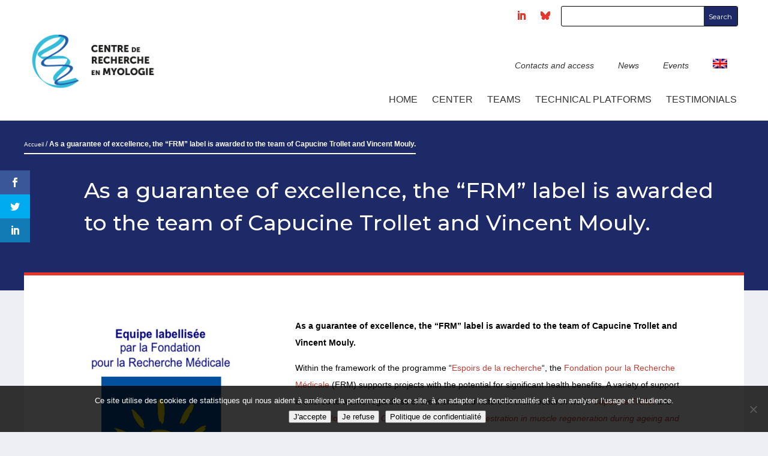

--- FILE ---
content_type: text/css
request_url: https://recherche-myologie.fr/wp-content/themes/sorbonneumrs/style.css?ver=4.27.5
body_size: 4350
content:
/*
Theme Name: UMR-S - Sorbonne Université - INSERM
Template: Divi
*/
@import url("../Divi/style.css");
/* YOUR CSS EDITS GO BELOW THIS LINE AND AND CSS RULES YOU MAKE HERE WILL OVERIDE THE MASTER DIVI THEME CSS RULES */
/*** Take out the divider line between content and sidebar ***/
#main-content .container:before {background: none;}

html {font-family: sans-serif; line-height: 1.15; -ms-text-size-adjust: 100%; -webkit-text-size-adjust: 100%; font-size: calc(1em * .625);}

body {
    font-family: "Museo Sans",Arial,sans-serif !important;
}
 
/*** Expand the content area to fullwidth ***/
@media (min-width: 981px){
#left-area {
    width: 100%;
    padding: 23px 0px 0px !important;
    float: none !important;
}
}

/*** DIVI correction ***/
.mobile_nav .mobile_menu_bar:before {color: #000 !important; padding: 0px 10px !important;}

.et_pb_row_0_tb_header, .et_pb_row_1_tb_header {width:100% !important; max-width:1200px !important;}
@media only screen and (min-width: 1350px) {
 body:not(.home) #main-content .container {
  padding: 0px 0 6px 0;
 }
}
@media only screen and (max-width: 1349px) {
 body:not(.home) #main-content .container {
  padding: 0% 0 calc( 6% - 75px ) 0;
 }
}
@media only screen and (max-width: 980px) {
 body:not(.home) #main-content .container {
  padding: 0px 0 22px 0;
 }
}

@media only screen and (max-width: 768px) {
 body:not(.home) #main-content .container {
  padding: 0px 0 2px 0;
 }
}

.et_pb_section {background-color:transparent; padding: 0px 0px 30px 0px !important;}
.et_pb_section_0_tb_body, .et_pb_section_1_tb_body {padding-top:0 !important;}
.et_pb_section_0_tb_header.et_pb_section {padding: 0 !important;}


.et_pb_row {width: 100%;}
.et_pb_divider {height: 5px !important;background-color:#1e2967 !important;}
.et_pb_divider:before {background-color:#1e2967 !important; border-top-width:0px !important;}

sup {
    bottom: .5em;
    font-size: 75%;
}

.media-credit {font-size:0;}

#main-content {
	background-color: unset;
	margin-bottom:50px;
}

#main-content .container {
	padding: 0px 30px;
}

.single #main-content .container .entry-content{padding:50px 100px;}

body #main-content .et_pb_row_1_tb_body {padding:50px 100px !important;}
@media only screen and (max-width: 981px) {
 body #main-content .et_pb_row_1_tb_body{padding:50px 50px !important;}
}
@media only screen and (max-width: 768px) {
 body #main-content .et_pb_row_1_tb_body{padding:50px 20px !important;}
}

a.et_pb_button {color:#FFF; text-align:center;width:100%;}
a.et_pb_button.mtli_attachment {background-image:none;}
a.et_pb_button:hover {color:unset;}
.home a.et_pb_button {font-size:24px;width:unset;}
a.big-button, a.bigblue {background:#e6352b!important; border:2px solid #e6352b !important;  color:#FFF !important; text-align:center;width:100%;-moz-border-radius: 0; border-radius: 0;box-shadow:none;font-size:18px;}
a.big-button:hover, a.bigblue:hover {background:#FFF!important; border:2px solid #e6352b !important;  color:#e6352b !important;}
a[href^="mailto"]:before {content:url(img/mail-icon-SU.png); padding-right: 5px;}


.wp-caption {
border: 0;
background-color: unset;
}

/* Zoom SVG 
img.mfp-img {
min-width: 95vw;
min-height: 95vh;
background-color: #FFF;
}
*/
img[type="image/svg+xml"], #transports img {max-width: unset; height: auto;}

.mfp-iframe-holder .mfp-close, .mfp-image-holder .mfp-close {
color: #000;
}

.mfp-bg {
background: #FFF;
}

.wpmf_gallery_wrap {background:unset !important;}
.wpmf_gallery_wrap li:before {content:none;}
.flexslider.wpmfflexslider {background:unset !important;}

/******* NOMADES **************/
#top-header .et-social-icon a {font-size: 18px;}

h2, h3, h4, h5, h6 {
	font-family: 'Museo Sans',sans-serif!important;
	font-weight: 300!important;
    line-height: 1.5em !important;
	clear:both;
}

h2 {
    /*font-size: 26px !important;*/
	font-size: 2.4rem !important;
    margin-bottom: 20px;
    position:relative;
	font-weight: 500!important;
}

h2:after {
    background-color: #E6352B;
    content: "";
    position: absolute;
    height: .2rem;
    left: 0;
    width: 2.7rem;
    bottom: 0;
}

h3 {font-size: 2rem !important; font-weight:500; margin-top:30px; margin-bottom:20px;}
h4 {font-size: 1.8rem !important; font-weight:500; margin-top:20px; margin-bottom:20px}
h5 {font-size: 1.6rem !important;}
h6 {font-size: 1.4rem !important;}

.entry-content tr.odd, .entry-content tr:nth-child(odd) {background-color: #F6F6F6;}
.entry-content tr.odd.first, .entry-content thead tr {background-color: #1e2967 !important;color:#FFF;} 

.sidebar {padding:20px;background: #c3c0bd; /* Old browsers */
background: -moz-linear-gradient(-45deg, #c3c0bd 0%, #eae8e5 100%); /* FF3.6-15 */
background: -webkit-linear-gradient(-45deg, #c3c0bd 0%,#eae8e5 100%); /* Chrome10-25,Safari5.1-6 */
background: linear-gradient(135deg, #c3c0bd 0%,#eae8e5 100%); /* W3C, IE10+, FF16+, Chrome26+, Opera12+, Safari7+ */
filter: progid:DXImageTransform.Microsoft.gradient( startColorstr='#c3c0bd', endColorstr='#eae8e5',GradientType=1 ); /* IE6-9 fallback on horizontal gradient */}

.alerte {padding:40px; border:1px solid #1e2967;}
.contact {padding:30px !important; background-color: #eae8e5;}
.contact .mail-link {white-space:normal;}
.bibliotheques .et_pb_section {background-size:contain; padding:0; margin-bottom:50px;}
.aide.et_pb_promo {background: #FFF !important; border: 3px solid #eeeff4;}


#logo {max-width:250px!important;}
#slider-home {padding:0;}
#slider-home h1 {line-height:1.2em;}
#container-edito {padding-top:0;padding-bottom: 0;}


.et_pb_title_container h1 {color: #FFFFFF; clear:both; margin: 0px 20px 20px 100px; line-height: 1.5em !important;}
.breadcrumbs {border-bottom:2px solid #FFF;float:left;margin-bottom: 30px;}
.breadcrumbs a {color: #FFF;font-size: 80%;}
.breadcrumbs a.current-item {font-weight: 700;}
.breadcrumbs a:hover {color: #FFFFFF;}

.et_pb_menu .nav li ul {border-color:#E6352B !important;}
#mega-menu-wrap-primary-menu #mega-menu-primary-menu li.mega-menu-megamenu > ul.mega-sub-menu > li.mega-menu-row .mega-menu-column.menu_focus {border-left:2px solid #E6352B;}

article ul li {list-style-type: none; margin-bottom: 1rem; margin-left:10px;}
article ul li:before {content: "\2022"; color: #E6352B; position: relative; left:-10px;}

/* blog square 4 per row */
.ds-blog-square a img {
    width: 100%;
    object-fit: cover;
}

.ds-blog-square .post-content {
    display: none;
}

.ds-blog-square .et_pb_image_container {
    margin: -19px -19px -29px;
}

.ds-blog-square h2 {
    margin: 0;
    padding: 0;
	position:unset;
}

.ds-blog-square .et_pb_post {
    position: relative;
    padding-bottom: 0;
    border: none;
}

.ds-blog-square .category-title {
    position: absolute;
    top: 0;
    left: 0;
    padding: 0px 10px;
    margin: 20px 30px;
    color: #fff;
	border:1px #FFF solid;
    text-align: left;
}

.ds-blog-square .category-title a {
    color: #fff;
}

.ds-blog-square .post-meta {
    position: absolute;
    bottom: 0;
    left: 0;
    padding: 0px;
    margin: 5px 30px;
    color: #fff;
    text-align: left;
}

.ds-blog-square .post-meta .published {
	font-size: 13px !important;
	font-weight:600 !important;
	color:#FFF;
}

.ds-blog-square h2 {
    font-size:18px !important;
}

.ds-blog-square h2 a {
    position: absolute;
    top: 0;
    left: 0;
    height: 100%;
    width: 100%;
    padding: 30px;
    margin: 0;
    background: rgba(0, 0, 0, .2);
    color: #fff;
	font-weight:600;
    text-align: left;
    display: flex !important;
    flex-direction: column;
    justify-content: center;
    -moz-transition: all 0.5s ease;
    -webkit-transition: all 0.5s ease;
    transition: all 0.5s ease;
	line-height:normal;
}

.ds-blog-square h2 a:hover {
    background: rgba(0, 0, 0, .5);
}

.ds-blog-square h2:after {
    display:none;
}

body #main-content .ds-blog-square article {
    border-top:0;
}

article#post-2600 .entry-content {padding:50px 0px;} 

@media only screen and ( min-width: 981px ) {
.et_pb_column_4_4 .et_pb_blog_grid .et_pb_salvattore_content[data-columns]::before { content: '4 .column.size-1of4' !important;
}
.et_pb_column_4_4 .column.size-1of4 {
width:25% !important;
margin-right:0;
}
.et_pb_column_4_4 .ds-blog-four-column.et_pb_blog_grid[data-columns]::before {
content: '4 .column.size-1of4';
}
.ds-blog-four-column.et_pb_blog_grid .column.size-1of4 {
margin-right: 0%;
padding-bottom: 30;
width: 25%;
}
.et_pb_blog_grid .column.size-1of4:last-child {
margin-right: 0;
}
}

.ds-blog-four-column .et_pb_post {
    margin-bottom: 0;
}

.ds-blog-four-column .ds-blog-square a img {
    height: 33vh !important;
	min-height: 300px;
}
.ds-blog-square article {height: 33vh !important; min-height: 300px;}

@media only screen and (max-width: 1440px) {
    .ds-blog-four-column .ds-blog-square a img {
        height: 28vh !important; 
    }
	.ds-blog-square article {height: 28vh !important;}
}

@media only screen and (max-width: 1280px) {
    .ds-blog-four-column .ds-blog-square a img {
        height: 25vh !important;
    }
	.ds-blog-square article {height: 25vh !important;}
}

@media only screen and (max-width: 768px) {
    .ds-blog-four-column .ds-blog-square a img {
        height: 28vh !important;
    }
	.ds-blog-square article {height: 28vh !important;}
}

@media only screen and (max-width: 480px) {
    .ds-blog-four-column .ds-blog-square a img {
        height: 40vh !important; 
    }
	.ds-blog-square article {height: 40vh !important;}
}

.et_pb_blog_grid .column.size-1of4:nth-of-type(1) {margin-top:2rem;}
.et_pb_blog_grid .column.size-1of4:nth-of-type(2) {margin-top:5rem;}
.et_pb_blog_grid .column.size-1of4:nth-of-type(3) {margin-top:0rem;}
.et_pb_blog_grid .column.size-1of4:nth-of-type(4) {margin-top:7rem;}

.et_pb_blog_grid .column.size-1of4:nth-of-type(1) article {background-color:#1E2967 !important;}
.et_pb_blog_grid .column.size-1of4:nth-of-type(2) article {background-color:#c3c0bd !important;}
.et_pb_blog_grid .column.size-1of4:nth-of-type(3) article {background-color:#E6352B !important;}
.et_pb_blog_grid .column.size-1of4:nth-of-type(4) article {background-color:#FFAC11 !important;}
.et_pb_blog_grid .column.size-1of4:nth-of-type(5) article {background-color:#FFAC11 !important;}
.et_pb_blog_grid .column.size-1of4:nth-of-type(6) article {background-color:#E6352B !important;}
.et_pb_blog_grid .column.size-1of4:nth-of-type(7) article {background-color:#c3c0bd !important;}
.et_pb_blog_grid .column.size-1of4:nth-of-type(8) article {background-color:#1E2967 !important;}

.et_pb_blog_grid .et_pb_post {
    border: none;
}

#archives article {margin-bottom:10px;}


/* CSS Attachments */
#attachments-list {margin:30px auto;}
#attachments-list .post-attachments {padding:0;}
#attachments-list .post-attachments li.post-attachment {background-color:#FFF; padding:20px 10px 20px 130px; width:100%; display:inline-block; margin-bottom: 20px;min-height:120px; border: 1px solid #d9d9d9; }
#attachments-list .post-attachments li.post-attachment:nth-child(2n) {float:right}
#attachments-list .post-attachment {background: url(img/document-joint.png) no-repeat left top;}
#attachments-list .post-attachment.mime-application-pdf {background: url(img/document-pdf.png) no-repeat left top;}
#attachments-list .post-attachment.mime-application-msword, .post-attachment.mime-application-vnd-openxmlformats-officedocument-wordprocessingml-document {background: url(img/document-doc.png) no-repeat left top;}
#attachments-list .post-attachment.mime-application-msexcel {background: url(img/document-xls.png) no-repeat left top;}
#attachments-list .post-attachment.mime-application-zip {background: url(img/document-zip.png) no-repeat left top;}

/* CSS Children */
#children-pages {margin:30px auto; padding:20px !important;}
#children-pages ul {background-color:#FFF; padding:20px; margin:20px 10px 20px 20px; display:block;}
#children-pages ul:before {background-color:#1E2967; content: ""; position: absolute; height: 100%; left: 0; width: 25%; top: 0; z-index:-1;}
#children-pages ul li:before {content: "\3d";font-family: 'ETmodules'; margin-right:10px; font-size:16px;}

/* Page instrument */
.technics .et_pb_column {border: 1px solid #6d6e70; padding:15px;}
.technics .title_type_equipment {border-bottom: 1px solid #6d6e70;}
.technical_material .grey_background, .technical_material table > tbody > tr > td:first-child 
 {background-color:#eae8e5; font-weight: bold;}
.technical_material table  > tbody > tr > td {border: 1px solid #eae8e5; padding: 10px; vertical-align: top;}

/* Module Personne */
.et_pb_team_member_image img {max-height:150px;}

/* Onglet Sous-menu equipe */
#tabs_equipe ul.et_pb_tabs_controls {background-color:#FFF;}
#tabs_equipe > div.et_pb_all_tabs > div {padding:30px 0px;}
#tabs_equipe ul.et_pb_tabs_controls:after {border: 0;}
#tabs_equipe ul.et_pb_tabs_controls li {border: 1px solid #d9d9d9; font-size:1.1em; font-weight: 300; line-height: 1.7em;}
#tabs_equipe ul.et_pb_tabs_controls li a {color: #e6352b; padding:4px 25px;}
#tabs_equipe ul.et_pb_tabs_controls li a:hover, 
#tabs_equipe ul.et_pb_tabs_controls li.et_pb_tab_active a {background-color: #e6352b; color:#FFF !important;}
#tabs_equipe  .et_pb_tab_2 ol li {margin-bottom:15px;}

.staff_member_item {margin-bottom:10px; border: 1px solid #d9d9d9;}
.staff_member_item .abcfslImgColLst {background-color:#eae8e5;}
.staff_member_item .abcfslTxtColLst {padding-top:10px;}
.staff_member_item img {max-height:100px;}
.staff_member_item h4 {float:left; margin-right:20px; width:30%;}
.staff_member_item h4.doctorant {float:none;}

.abcfslPaginationCntrB li {list-style-type: none;}



.member_middle {margin-bottom:30px !important; padding:30px; background-color:#eae8e5;}
.member_middle a, .staff_member_item a[href^="mailto"]:before {content: none; padding-right: 0;}
.member_cv_link {width:fit-content; text-align:center; margin:auto;}
.member_cv_link a {display:block; margin: 20px 0px; padding:15px;color:#e6352b; background-color:#e6352b; color:#FFF; text-align:center; border:1px solid #e6352b; font-size:1.1em; }
.member_cv_link a:hover {background-color:#FFF;border:1px solid #e6352b;color:#e6352b;}

.bloc_team {margin-bottom:30px !important;}
.bloc_team a.et_pb_button {color:#e6352b; text-align:left}

/* Partenaires */
#partenaires li {list-style:none;}
#partenaires .bloc-partenaire {margin-bottom:1em; font-size:.9em; text-align:center; width:25%; float:left;}
#partenaires .bloc-partenaire:last-child {margin-bottom:0 !important;}
#partenaires .img img {max-height:5.8em; vertical-align:middle; overflow:hidden;}
#partenaires .img {height:6em; line-height:5.8em; text-align:center; float:left; margin:1em; padding:0px 15px; width:-webkit-fill-available; max-width:90%;}
#partenaires .bloc-partenaire span {margin:.3em 0;}
#partenaires .partenaire {clear:both;}

#partenaires_module h3 {color:#FFF; background-color:#1E2967;padding-top:10px;}

/* Pubmed */
.pubmed li {margin-bottom:20px;}

/* Acces */
.bloc-acces {background-color:#FFF; padding:40px;}

/* Event list */
#vsel a .vsel-content {margin: 0 0 20px; padding: 20px; border: 1px solid #ccc;color: #000;}
#vsel a:hover .vsel-content {color: #000;background-color:#eae8e5;}

/* JOBS */
.job-description {background-color:#eae8e5; padding:20px;}
.sjb-page .list-data .company-logo img {border: 0;}
.sjb-page .list-data .job-type, .sjb-page .list-data .job-location, .sjb-page .list-data .job-date {color: #000;}
.sjb-page .list-data .job-info h4 a {color: #e6352b;}

/* Correction Interactive map overflow */
.imapsTooltip * {
-webkit-backface-visibility: initial !important;
backface-visibility: initial !important;
}

.imapsLabel foreignObject[style] {width:500px !important;}
.imapsLabel foreignObject div {width:500px !important; word-wrap:normal !important; white-space:normal !important;}

/* Twitter */ 
#ctf {padding:10px;}

/*replace placeholder icon with Bluesky in Divi Social Follow module*/
.et-social-behance a.icon:before {
    content: "\e671";
    font-family: "Font Awesome 6 Brands" !important;
}

--- FILE ---
content_type: text/css
request_url: https://recherche-myologie.fr/wp-content/et-cache/4988/et-core-unified-4988.min.css?ver=1766051294
body_size: 263
content:
#accroche-accueil{max-width:700px}.et_pb_number_counter .percent p{font-size:60px;color:#FFFFFF!important}.et_pb_number_counter .percent p .percent-value:after{position:absolute;left:40%;content:'';height:75px;width:20%;border-bottom:solid 2px #FFFF;-webkit-transition:-webkit-transform 250ms ease-in-out;transition:transform 250ms ease-in-out}h1:hover:after{-webkit-transform:scaleX(1);-ms-transform:scaleX(1);transform:scaleX(1)}#formations-links{margin-right:-200px;z-index:999}#formations-links h3 a{font-size:2rem;font-weight:bold;margin-bottom:40px;display:block}#formations-links h3 a:after{content:"";display:block;margin:0;width:20%;padding-top:20px;border-bottom:1px solid black}#formations-links h3 a:hover{color:#E6352B}

--- FILE ---
content_type: text/css
request_url: https://recherche-myologie.fr/wp-content/et-cache/4988/et-core-unified-tb-155-tb-301-tb-157-deferred-4988.min.css?ver=1766051295
body_size: 1106
content:
.et_pb_section_0_tb_header{overflow-x:visible;overflow-y:visible}.et_pb_section_0_tb_header.et_pb_section{padding-top:0px;padding-bottom:0px;margin-bottom:0px;background-color:#ffffff!important}.et_pb_row_0_tb_header.et_pb_row{padding-top:10px!important;padding-right:10px!important;padding-bottom:10px!important;padding-left:10px!important;margin-right:auto!important;margin-bottom:-16px!important;margin-left:auto!important;padding-top:10px;padding-right:10px;padding-bottom:10px;padding-left:10px}.et_pb_row_0_tb_header,body #page-container .et-db #et-boc .et-l .et_pb_row_0_tb_header.et_pb_row,body.et_pb_pagebuilder_layout.single #page-container #et-boc .et-l .et_pb_row_0_tb_header.et_pb_row,body.et_pb_pagebuilder_layout.single.et_full_width_page #page-container #et-boc .et-l .et_pb_row_0_tb_header.et_pb_row,.et_pb_row_1_tb_header,body #page-container .et-db #et-boc .et-l .et_pb_row_1_tb_header.et_pb_row,body.et_pb_pagebuilder_layout.single #page-container #et-boc .et-l .et_pb_row_1_tb_header.et_pb_row,body.et_pb_pagebuilder_layout.single.et_full_width_page #page-container #et-boc .et-l .et_pb_row_1_tb_header.et_pb_row,.et_pb_row_2_tb_header,body #page-container .et-db #et-boc .et-l .et_pb_row_2_tb_header.et_pb_row,body.et_pb_pagebuilder_layout.single #page-container #et-boc .et-l .et_pb_row_2_tb_header.et_pb_row,body.et_pb_pagebuilder_layout.single.et_full_width_page #page-container #et-boc .et-l .et_pb_row_2_tb_header.et_pb_row{width:1200px;max-width:none}.et_pb_row_0_tb_header{z-index:11!important;position:relative;display:flex}.et_pb_social_media_follow .et_pb_social_media_follow_network_0_tb_header.et_pb_social_icon .icon:before{color:#e6352b}.et_pb_social_media_follow .et_pb_social_media_follow_network_1_tb_header.et_pb_social_icon .icon:before{color:#E6352B}ul.et_pb_social_media_follow_0_tb_header{padding-top:0px!important;padding-right:10px!important;padding-bottom:0px!important;padding-left:10px!important}.et_pb_search_0_tb_header input.et_pb_searchsubmit{font-size:12px;color:#ffffff!important;background-color:#1e2967!important;border-color:#1e2967!important}.et_pb_search_0_tb_header form input.et_pb_s,.et_pb_search_0_tb_header form input.et_pb_s::placeholder{font-size:12px;line-height:0.7em!important;font-size:12px;line-height:0.7em!important;font-size:12px;line-height:0.7em!important;font-size:12px;line-height:0.7em!important}.et_pb_search_0_tb_header form input.et_pb_s::-webkit-input-placeholder{font-size:12px;line-height:0.7em!important;font-size:12px;line-height:0.7em!important;font-size:12px;line-height:0.7em!important;font-size:12px;line-height:0.7em!important}.et_pb_search_0_tb_header form input.et_pb_s::-ms-input-placeholder{font-size:12px;line-height:0.7em!important;font-size:12px;line-height:0.7em!important;font-size:12px;line-height:0.7em!important;font-size:12px;line-height:0.7em!important}.et_pb_search_0_tb_header form input.et_pb_s::-moz-placeholder{font-size:12px;line-height:0.7em!important}.et_pb_search_0_tb_header form input.et_pb_s::-moz-placeholder::-webkit-input-placeholder{font-size:12px;line-height:0.7em!important}.et_pb_search_0_tb_header form input.et_pb_s::-moz-placeholder::-moz-placeholder{font-size:12px;line-height:0.7em!important}.et_pb_search_0_tb_header form input.et_pb_s::-moz-placeholder::-ms-input-placeholder{font-size:12px;line-height:0.7em!important}.et_pb_search_0_tb_header.et_pb_search{border-color:#000000}.et_pb_search_0_tb_header{overflow-x:hidden;overflow-y:hidden}.et_pb_search_0_tb_header input.et_pb_s{padding-top:0.2em!important;padding-right:0.2em!important;padding-bottom:0.2em!important;padding-left:0.2em!important;border-color:#1e2967!important;height:auto;min-height:0}.et_pb_row_1_tb_header.et_pb_row{padding-top:10px!important;padding-right:0px!important;padding-bottom:10px!important;padding-left:0px!important;padding-top:10px;padding-right:0px;padding-bottom:10px;padding-left:0px}.et_pb_row_1_tb_header{display:flex}.et_pb_image_0_tb_header{width:75%;text-align:left;margin-left:0}.et_pb_code_0_tb_header{margin-top:40px!important}.et_pb_row_2_tb_header.et_pb_row{padding-top:0px!important;padding-right:0px!important;padding-bottom:0px!important;padding-left:0px!important;margin-top:-30px!important;margin-bottom:0px!important;padding-top:0px;padding-right:0px;padding-bottom:0px;padding-left:0px}.et_pb_row_2_tb_header{display:flex;max-width:100%}.et_pb_social_media_follow_network_0_tb_header a.icon{background-color:#ffffff!important}.et_pb_social_media_follow_network_1_tb_header a.icon{background-color:RGBA(255,255,255,0)!important}.et_pb_column_2_tb_header,.et_pb_column_3_tb_header{padding-top:0px}@media only screen and (max-width:980px){.et_pb_image_0_tb_header .et_pb_image_wrap img{width:auto}.et_pb_row_2_tb_header.et_pb_row{margin-top:-10px!important}}@media only screen and (max-width:767px){.et_pb_image_0_tb_header .et_pb_image_wrap img{width:auto}.et_pb_row_2_tb_header.et_pb_row{margin-top:0px!important}}.et_pb_section_0_tb_body.et_pb_section{background-color:#1e2967!important}.et_pb_text_0_tb_body.et_pb_text,.et_pb_post_title_0_tb_body .et_pb_title_container h1.entry-title,.et_pb_post_title_0_tb_body .et_pb_title_container h2.entry-title,.et_pb_post_title_0_tb_body .et_pb_title_container h3.entry-title,.et_pb_post_title_0_tb_body .et_pb_title_container h4.entry-title,.et_pb_post_title_0_tb_body .et_pb_title_container h5.entry-title,.et_pb_post_title_0_tb_body .et_pb_title_container h6.entry-title{color:#ffffff!important}.et_pb_text_0_tb_body{font-size:12px}.et_pb_section .et_pb_post_title_0_tb_body.et_pb_post_title{padding-top:35px!important}.et_pb_row_1_tb_body{background-color:#ffffff;border-top-width:5px;border-top-color:#e6352b}.et_pb_row_1_tb_body.et_pb_row{margin-top:-30px!important}@media only screen and (max-width:980px){.et_pb_row_1_tb_body{border-top-width:5px;border-top-color:#e6352b}}@media only screen and (max-width:767px){.et_pb_row_1_tb_body{border-top-width:5px;border-top-color:#e6352b}}.et_pb_section_0_tb_footer.et_pb_section{padding-top:4vw;padding-bottom:0px;background-color:#ffffff!important}.et_pb_image_0_tb_footer{width:300px;text-align:left;margin-left:0}.et_pb_text_0_tb_footer{font-variant:small-caps}.et_pb_image_1_tb_footer .et_pb_image_wrap img,.et_pb_image_2_tb_footer .et_pb_image_wrap img{max-height:60px;width:auto}.et_pb_image_1_tb_footer{margin-bottom:25px!important;max-width:200px;text-align:center}.et_pb_image_1_tb_footer .et_pb_image_wrap{display:block}.et_pb_image_2_tb_footer{margin-bottom:21px!important;width:200px;text-align:center}.et_pb_image_3_tb_footer .et_pb_image_wrap img{max-height:75px;width:auto}.et_pb_image_3_tb_footer{width:135px;text-align:center}.et_pb_row_1_tb_footer.et_pb_row{padding-top:18px!important;padding-bottom:10px!important;padding-top:18px;padding-bottom:10px}.et_pb_column_0_tb_footer{padding-top:22px}.et_pb_column_1_tb_footer,.et_pb_column_2_tb_footer{border-left-color:#6d6e70;padding-top:22px}.et_pb_image_1_tb_footer.et_pb_module,.et_pb_image_2_tb_footer.et_pb_module,.et_pb_image_3_tb_footer.et_pb_module{margin-left:auto!important;margin-right:auto!important}@media only screen and (max-width:980px){div.et_pb_section.et_pb_section_0_tb_footer{background-image:initial!important}.et_pb_section_0_tb_footer.et_pb_section{background-color:#ffffff!important}.et_pb_image_0_tb_footer .et_pb_image_wrap img,.et_pb_image_1_tb_footer .et_pb_image_wrap img,.et_pb_image_2_tb_footer .et_pb_image_wrap img,.et_pb_image_3_tb_footer .et_pb_image_wrap img{width:auto}.et_pb_column_1_tb_footer,.et_pb_column_2_tb_footer{border-left-color:#6d6e70}}@media only screen and (max-width:767px){div.et_pb_section.et_pb_section_0_tb_footer{background-image:initial!important}.et_pb_section_0_tb_footer.et_pb_section{background-color:#ffffff!important}.et_pb_image_0_tb_footer .et_pb_image_wrap img,.et_pb_image_1_tb_footer .et_pb_image_wrap img,.et_pb_image_2_tb_footer .et_pb_image_wrap img,.et_pb_image_3_tb_footer .et_pb_image_wrap img{width:auto}.et_pb_column_1_tb_footer,.et_pb_column_2_tb_footer{border-left-color:#6d6e70}}.et_pb_image_0{text-align:left;margin-left:0}@media only screen and (max-width:980px){.et_pb_image_0 .et_pb_image_wrap img{width:auto}}@media only screen and (max-width:767px){.et_pb_image_0 .et_pb_image_wrap img{width:auto}}